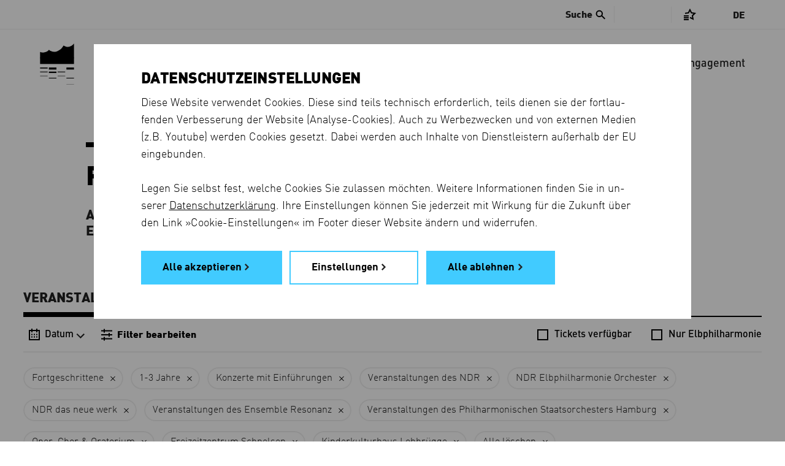

--- FILE ---
content_type: text/html; charset=utf-8
request_url: https://www.elbphilharmonie.de/de/programm/KIKU/1JA/PHIL/NDR_EO/FOR/FRZS/NDR_NW/KOEI/OC/ER/NDR/
body_size: 15589
content:




<!DOCTYPE HTML>
<html lang="de" prefix="og: http://ogp.me/ns# fb: http://ogp.me/ns/fb#" class="no-touch">
<head>
	<title>Programm - Elbphilharmonie</title>

	<meta http-equiv="Content-Type" content="text/html; charset=UTF-8">
	<meta http-equiv="X-UA-Compatible" content="IE=edge">
	<meta name="description" content="Veranstaltungen, Abonnements, die Saison im Überblick: Jetzt im Veranstaltungskalender von Elbphilharmonie und Laeiszhalle stöbern, Tickets direkt buchen.">
	<meta name="robots" content="index, follow">
	<meta name="viewport" content="width=device-width, initial-scale=1.0, maximum-scale=5.0">
	<meta name="google-site-verification" content="JoUZ76dl6PXwuYZNAvCEgfVwns43082LWUvWr3_YDGg">
	<meta name="msvalidate.01" content="9AFB81202CCFE43F4652998779EE4914">

	<link rel="shortcut icon" href="https://d3c80vss50ue25.cloudfront.net/static/images/favicons/favicon.edbb048cd1b1.ico">
	<link rel="shortcut icon" sizes="196x196" href="https://d3c80vss50ue25.cloudfront.net/static/images/favicons/favicon-196.8d8dfca262e2.png">
	<link rel="icon" sizes="128x128" href="https://d3c80vss50ue25.cloudfront.net/static/images/favicons/favicon-128.529d6ecb723a.png">
	<link rel="icon" sizes="192x192" href="https://d3c80vss50ue25.cloudfront.net/static/images/favicons/favicon-192.7e5f03037d27.png">
	<link rel="apple-touch-icon" sizes="152x152" href="https://d3c80vss50ue25.cloudfront.net/static/images/favicons/favicon-152.3a9a6b59eb84.png">
	<link rel="apple-touch-icon" sizes="167x167" href="https://d3c80vss50ue25.cloudfront.net/static/images/favicons/favicon-167.605865468ee6.png">
	<link rel="apple-touch-icon" sizes="180x180" href="https://d3c80vss50ue25.cloudfront.net/static/images/favicons/favicon-180.eefc81e025b8.png">

	<link rel="preconnect" href="https://shop.elbphilharmonie.de/">
	<link rel="dns-prefetch" href="https://shop.elbphilharmonie.de/">
	<link rel="preconnect" href="https://cdn.elbphilharmonie.de/">
	<link rel="dns-prefetch" href="https://cdn.elbphilharmonie.de/">
	<link rel="dns-prefetch" href="https://merkliste.elbphilharmonie.de/">

	
	<link rel="alternate" href="/de/programm/KIKU/1JA/PHIL/NDR_EO/FOR/FRZS/NDR_NW/KOEI/OC/ER/NDR/" hreflang="de">
	
	<link rel="alternate" href="/en/whats-on/KIKU/1JA/PHIL/NDR_EO/FOR/FRZS/NDR_NW/KOEI/OC/ER/NDR/" hreflang="en">
	
	<link rel="alternate" hreflang="x-default" href="https://www.elbphilharmonie.de/de/programm/KIKU/1JA/PHIL/NDR_EO/FOR/FRZS/NDR_NW/KOEI/OC/ER/NDR/">

	<link href="https://d3c80vss50ue25.cloudfront.net/static/css/build/app.min.ca24ad70c7db.css" rel="stylesheet">

	

	

    <script>
        var DjangoApp = {
            settings: {
                STATIC_URL: "https://d3c80vss50ue25.cloudfront.net/static/",
                LANGUAGE_CODE: "de",
                ACTIVITY_ID: "",
                
                    SEARCH_URL_AJAX: "/de/suche/ajax/1/",
                    SEARCH_URL: "/de/suche/",
                
                NEWSLETTER_ENABLED: true,
                
                    API_USER_ENABLED: true,
                
                API_USER_DETAIL: "https://api.elbphilharmonie.de/de/api/user/",
                API_CART_DETAIL: "https://api.elbphilharmonie.de/de/api/cart/",
                SITE_ID: "6"
            },
            api: {},
            models: {},
            views: {},
            strings: {},
            templates: {}
        }
        var translations = {
            "expert-from": "Von",
            "expert-to": "Bis",
            "expert-composer": "Komponist",
            "expert-work": "Werk",
            "expert-distribution": "Reihe / Abonnement / Festival",
            "expert-performers": "Interpret",
            "expert-promoter": "Veranstalter",
            "expert-venue": "Spielort",
            "expert-day": "Tag",
            "expert-month": "Monat",
            "expert-year": "Jahr",
            "expert-period": "Zeitraum",
            "expert-reset": "Alle Filter löschen",
            "expert-canceled": "Auch abgesagte Termine anzeigen",
            "expert-error-date": "Bitte prüfen Sie das Datum",
            "expert-loading-text": "Die erweiterte Suche wird geladen...",
            "expert-results": "Ergebnisse",
            "expert-result": "Ergebnis",
            "expert-event-past": "Vergangene Veranstaltung",
						"unmute-video": "Stummschaltung aufheben",
						"mute-video": "Video stummschalten",
						"cartEmpty": "Warenkorb",
						"cartItemsCount": "Artikel im Warenkorb",
        }
    </script>


	<script id="cart-template" type="text/html">
		<% if(cart_items_count){ %>
		<span class="icon icon-basket has-item">Shopping Basket</span>
		<span class="items-count"><%- cart_items_count %></span>
		<% if(typeof remaining !== 'undefined'){ %><span class="additional-info"><%- remaining %> Min</span><% } %>
		<% }else{ %>
		<span class="icon icon-basket">Shopping Basket</span>
		<% } %>
	</script>


	<script id="user-template" type="text/html">
		<!-- profile1_link_begin -->
		<a href="" class="link-with-icon" title="Kundenkonto">
			<span class="icon icon-login">Kundenkonto</span>
			<!-- if logged in -->
			<% if(typeof is_authenticated !== 'undefined' && is_authenticated){ %><span class="additional-info"><%- display_name %></span><% } %>
		</a>
		<!-- profile1_link_end -->
		<% if(typeof is_authenticated !== 'undefined' && is_authenticated){ %>
		<div class="overlay-head-elements overlay-login">
			<div class="table">
				<div class="table-row">
					<div class="table-cell">
						<p class="username"><%- display_name %></p>
						<p><b>Kundennummer:</b> <%- customer_number %></p>
						<p><b>E-Mail:</b> <%- email %></p>
					</div>
					<div class="table-cell">
						<!-- profile2_link_begin -->
						<a href="">Kundenkonto</a>
						<!-- profile2_link_end -->
						<br>
						<!-- logout_link_begin -->
						<a href="">Logout</a>
						<!-- logout_link_end -->
					</div>
				</div>
			</div>
			<a href="#" class="icon icon-close" title="Close">Schließen</a>
		</div>
		<% } %>
	</script>

	

	

	
	

<meta property="og:type" content="website" />
<meta property="og:title" content="Konzerte – Elbphilharmonie und Laeiszhalle" />
<meta property="og:description" content="Veranstaltungen, Abonnements, die Saison im Überblick: Jetzt im Veranstaltungskalender von Elbphilharmonie und Laeiszhalle stöbern, Tickets direkt buchen." />

	<meta property="og:image" content="https://www.elbphilharmonie.dehttps://d3c80vss50ue25.cloudfront.net/media/filer_public_thumbnails/filer_public/95/e0/95e0cace-865c-4454-b223-c41be47cd034/170404_new_york_philharmonic_foto_chris_lee2.jpg__1920x1920_q85_subject_location-990%2C876_subsampling-2_upscale.jpg" />
	<meta property="og:image:secure_url" content="https://www.elbphilharmonie.dehttps://d3c80vss50ue25.cloudfront.net/media/filer_public_thumbnails/filer_public/95/e0/95e0cace-865c-4454-b223-c41be47cd034/170404_new_york_philharmonic_foto_chris_lee2.jpg__1920x1920_q85_subject_location-990%2C876_subsampling-2_upscale.jpg" />



</head>

<body class="no-js ">
	

	
		<!-- Google Tag Manager -->
<div data-cookie-consent="google_analytics">
  <!--if-consent
      <noscript><iframe src="//www.googletagmanager.com/ns.html?id=GTM-MH9K989"
      height="0" width="0" style="display:none;visibility:hidden"></iframe></noscript>
      <script>(function(w,d,s,l,i){w[l]=w[l]||[];w[l].push({'gtm.start':
      new Date().getTime(),event:'gtm.js'});var f=d.getElementsByTagName(s)[0],
      j=d.createElement(s),dl=l!='dataLayer'?'&l='+l:'';j.async=true;j.src=
      '//www.googletagmanager.com/gtm.js?id='+i+dl;f.parentNode.insertBefore(j,f);
      })(window,document,'script','dataLayer','GTM-MH9K989');</script>
    endif-->
</div>
<!-- End Google Tag Manager -->
	

	
	

	

	<div class="page-container " >

		








<header class="header">
	
	<a href="/de/" title="Elbphilharmonie Laeiszhalle Hamburg" class="header__logo">
		<svg version="1.1" xmlns="http://www.w3.org/2000/svg" xmlns:xlink="http://www.w3.org/1999/xlink" x="0px" y="0px"
	 viewBox="0 0 56 67.9" enable-background="new 0 0 56 67.9" xml:space="preserve" class="header__logo-svg">
<rect class="logo-line-11" x="43.5" y="39.6" width="12.5" height="3.4"/>
<rect class="logo-line-10" x="43.5" y="56.6" width="12.5" height="1.1"/>
<rect class="logo-line-9" x="43.5" y="67.6" width="12.5" height="0.3"/>
<rect class="logo-line-8" x="29" y="46.4" width="12.5" height="1.1"/>
<rect class="logo-line-7" x="29" y="53.4" width="12.5" height="0.6"/>
<rect class="logo-line-6" x="14.5" y="39.6" width="12.5" height="3.4"/>
<rect class="logo-line-5" x="14.5" y="46.4" width="12.5" height="2.3"/>
<rect class="logo-line-4" x="14.5" y="56.6" width="12.5" height="1.1"/>
<rect class="logo-line-3" y="39.6" width="12.5" height="1.7"/>
<rect class="logo-line-2" y="46.4" width="12.5" height="1.1"/>
<rect class="logo-line-1" y="53.4" width="12.5" height="0.6"/>
<rect class="logo-bottom" y="23.1" width="56" height="10.7"/>
<path class="logo-top" d="M56,0v24.1H0V13.9c5.1,2.2,11,0.8,14.7-3.4c7,6.3,18.5,2.8,24.1-7.3C49.2,9.8,55.9,0,56,0z"/>
<!-- <path class="logo-icon" d="M38.9,3.2c-5.6,10.1-17.1,13.6-24.1,7.3c-3.7,4.2-9.6,5.6-14.7,3.4l0,19.9h56V0C56,0,49.3,9.8,38.9,3.2"/> -->
</svg>

	</a>

	<div class="header__actions">
		<!-- Menu toggle button -->
		<button type="button" class="header__burger" aria-hidden="true" title="Menu">
			<i class="header__burger-line"></i>
			<i class="header__burger-line"></i>
			<i class="header__burger-line"></i>
		</button>

		<!-- User account icon -->
		<div class="header__actions--account header__above-item" data-name="Kundenkonto">
			<a href="#" class="header__above-account--link" title="Kundenkonto">
				<svg xmlns="http://www.w3.org/2000/svg" viewBox="0 0 24 24"><g data-name="Group 2201"><g fill="none" data-name="Group 2198" transform="translate(-1178 -12)"><path d="M1178 12h24v24h-24z" data-name="Rectangle 174"/><circle cx="4.746" cy="4.746" r="4.746" stroke="#000" stroke-miterlimit="10" stroke-width="2" data-name="Ellipse 81" transform="translate(1185.199 16.001)"/><path d="M1182.8 32.001a6.767 6.767 0 0 1 7-6.508 6.768 6.768 0 0 1 7 6.508" stroke="#000" stroke-miterlimit="10" stroke-width="2" data-name="Path 556"/></g></g></svg>
			</a>
		</div>

		<!-- Search icon -->
		<button type="button" class="header__actions--search" aria-hidden="true" title="Suche">
			<svg xmlns="http://www.w3.org/2000/svg" xml:space="preserve" x="0" y="0" version="1.1" viewBox="0 0 30 30"><path d="M29.875 27.35 19.076 16.549a10.444 10.444 0 0 0 1.916-6.035C20.992 4.714 16.29.01 10.49.01 4.69.01-.012 4.714-.012 10.515c0 5.8 4.703 10.501 10.502 10.501a10.47 10.47 0 0 0 5.956-1.854l10.81 10.81 2.619-2.62zM10.5 17.844a7.344 7.344 0 1 1 0-14.688 7.344 7.344 0 0 1 0 14.688z" fill="#000"/></svg>
		</button>
	</div>

	<nav aria-label="Main menu" class="header__navigation">
		<ul class="header__menu">
			<li class="header__menu-indicator"></li>
			
				<li class="header__menu-item header__menu-item--active" data-name="Programm">
					<a href="/de/programm/" class=" active" aria-current="page">Programm</a>
				</li>
			
				<li class="header__menu-item " data-name="Besuch">
					<a href="/de/besuch" class="">Besuch</a>
				</li>
			
				<li class="header__menu-item " data-name="Mediathek">
					<a href="/de/mediathek" class="">Mediathek</a>
				</li>
			
				<li class="header__menu-item " data-name="Die Häuser">
					<a href="/de/die-haeuser" class="">Die Häuser</a>
				</li>
			
				<li class="header__menu-item " data-name="Kinder &amp; Familie">
					<a href="/de/kinder-und-familie" class="">Kinder &amp; Familie</a>
				</li>
			
				<li class="header__menu-item " data-name="Shop">
					<a href="https://shop.elbphilharmonie.de/ep/de" class="">Shop</a>
				</li>
			
				<li class="header__menu-item " data-name="Engagement">
					<a href="/de/engagement" class="">Engagement</a>
				</li>
			
		</ul>

		<aside class="header__above">
			
				
					<div class="header__search js-search">
						<button class="header__search-button bold"><span class="header__search-text">Suche</span> <i class="icon-search"></i></button>
						<form id="search-form" action="/de/suche/" method="get" class="header__search-form js-search-form">
							<div class="header__search-wrapper">
								<i class="icon-search header__search-icon"></i>
								<label for="search-input" class="show-for-sr">Suche</label>
								<input type="search" id="search-input" placeholder="Suche" name="q" autocomplete="off" class="header__search-input js-autocomplete-input">
								<!-- <button type="submit" id="search-submit" value="Search" title=""></button> -->
							</div>
						</form>
						<nav class="header__autocomplete">
							<div class="header__autocomplete-loading loading-animation"></div>
              <div class="header__autocomplete-noresult">
                <h4>Ihre Suche ergab leider kein Ergebnis.</h4>
                <p class="din">Bitte versuchen Sie es mit einem anderen Suchbegriff.</p>
              </div>
							<ul class="header__autocomplete-list"></ul>
						</nav>
					</div>
				
			

			<div class="header__above-items--holder">
				<ul class="header__above-items header__above-items--auth-specific">
					<li class="header__above-item" data-name="Kundenkonto">
						<a href="#" class="header__above-account--link" title="Kundenkonto">
							<span class="header__above-text header__above-account--name bold">
								<span class="header__above-account--login">Login</span>
							</span>
							<i class="icon-account"></i>
						</a>
				</ul>
	
				<ul class="header__above-items">
					<li class="header__above-item header__above-item--merklist" data-name="Merkliste">
						<a href="#" title="Merkliste" class="" id="merklist">
							<i class="icon-merken"></i>
							<span class="header__above-count header__merklist-count"></span>
						</a>
					</li>
					
					<li class="header__above-item" data-name="Warenkorb">
						<a href="#" class="header__above-basket" title="Warenkorb">
							<i class="icon-basket"></i>
							<span class="header__above-count header__basket-count" aria-hidden="true"></span>
						</a>
					</li>
				</ul>
			</div>

			<div class="header__languages">
				
				
				<a href="#" class="header__languages-current" aria-expanded="false">De</a>
				<ul class="header__languages-options" aria-hidden="true">
					
						<li class="header__languages-option">
							<a href="/de/programm/KIKU/1JA/PHIL/NDR_EO/FOR/FRZS/NDR_NW/KOEI/OC/ER/NDR/"
                 class="header__languages-link--active  header__languages-link--DE header__languages-link"
                 lang="de" 
                 hreflang="de"
               >
							 	<!-- Show full language name -->
                <span class="show-for-large">
									Deutsch
								</span>

								<!-- Show just short name, e.g. EN -->
                <span class="hide-for-large">
									de
								</span>
              </a>
						</li>
					
						<li class="header__languages-option">
							<a href="/en/whats-on/KIKU/1JA/PHIL/NDR_EO/FOR/FRZS/NDR_NW/KOEI/OC/ER/NDR/"
                 class=" header__languages-link--EN header__languages-link"
                 lang="en" 
                 hreflang="en"
               >
							 	<!-- Show full language name -->
                <span class="show-for-large">
									English
								</span>

								<!-- Show just short name, e.g. EN -->
                <span class="hide-for-large">
									en
								</span>
              </a>
						</li>
					
				</ul>
			</div>
		</aside>

		<aside class="header__merklist grid-x align-center">
			<button title="Merkliste schließen" class="header__merklist-close" type="button"></button>
			<div class="header__merklist-wrapper cell small-10 medium-7 large-5" data-merkcontent="loggedin" style="display: none">
				<h2 class="header__merklist-title line-center">Ihre Merkliste ist leer</h2>
				<p class="header__merklist-text"> Mit der <strong>Merken</strong> <i class="icon-merken-star"></i> -Funktion können Sie Veranstaltungen in Ihrer Merkliste speichern.</p>
				<div class="header__merklist-button">
					<a href="/de/programm/" class="link link-default">Programm anschauen</a>
				</div>
			</div>

			<div class="header__merklist-wrapper cell small-10 medium-7 large-5" data-merkcontent="loggedout" >
				<h2 class="header__merklist-title line-center">Merkliste</h2>
				<p class="header__merklist-text">Um Ihre Merkliste einzusehen, müssen Sie sich anmelden. Wenn Sie noch kein Elbphilharmonie-Kundenkonto haben, können Sie sich schnell und einfach registrieren.</p>
				<div class="header__merklist-button">
					<a href="#" class="button link link-default header__merklist-account">Anmelden oder registrieren</a>
				</div>
			</div>

			<div class="header__merklist-container cell large-10 xlarge-12 grid-container" data-merkcontent="list" style="display: none">
        <div class="grid-x align-center header__merklist-header">
          <div class="cell large-8">
            <h2 class="header__merklist-title line-center">Merkliste</h2>
            <button type="button" class="header__merklist-clear" data-clear="all">Merkliste löschen <i class="icon-trash-merklist"></i></button>
            <button type="button" class="header__merklist-clear" data-clear="alert">Alle Ticketerinnungen deaktivieren <i class="icon-trash-merklist"></i></button>
          </div>
        </div>

				<!-- 
					Tab for events
					-
					This section contencted to tabGenerator() function in
					merklist.js. The name "events-tab__*" is the the key
					to separate tab from eachother. It mean everytime
					you want to create a new tab, you need to change
					"events-tab" to something else and pass it to the
					tabGenerator() function, whereever you want to use.
					-
					P.S.01 Don't miss the datasets on the <li> tags.
					P.S.02 Always add "events-tab__aside-item--active" to first <li> tag.
				-->
				<div class="events-tab grid-container">
					<aside class="events-tab__aside">
						<ul class="events-tab__aside-list">
							<li class="events-tab__aside-item events-tab__aside-item--active" tabindex="0" data-item="Upcoming" data-name="Upcoming">
								<!-- Upcoming Events -->
								Aktuelle Veranstaltungen
							</li>
							<li class="events-tab__aside-item" tabindex="0" data-item="Past" data-name="Past">
								<!-- Past Events -->
								Vergangene Veranstaltungen
							</li>
							<li class="events-tab__aside-line"></li>
						</ul>
					</aside>
				</div>
				<!-- /end -->

				<!-- 
					Event list
					-
					This "events-tab___*" here is also conetected to
					the tabGenerator() function. as long comment above
					will explain it better.
				-->
        <ul class="event-list events-tab__list merklist-list"></ul>
				<!-- /end -->

				<!-- 
					Empty list DOM
					-
					These element insert to "event-list" (the above element)
					by js so that we can use translate feature
				-->
				<ul style="display: none;" class="empty-elements">
					<li data-category="Past" class="past events-tab__item events-tab__item--empty">
						<span class="grid-x grid-margin-x align-center">
							<span class="cell large-8">
								Sie haben keine vergangenen Veranstaltungen gespeichert.
							</span>
						</span>
					</li>
					<li data-category="Upcoming" class="upcoming events-tab__item events-tab__item--empty">
						<span class="grid-x grid-margin-x align-center">
							<span class="cell large-8">
								Sie haben keine aktuellen Veranstaltungen gespeichert. 
							</span>
						</span>
					</li>
				</ul>

        <div class="header__merklist-loading">
          <div class="loading-animation"></div>
        </div>
        <div class="header__merklist-footer grid-margin-x grid-x align-center">
					<div class="cell large-8">
            <a href="/de/programm/" title="Weiter im Programm" class="button hollow link link-default">Weiter im Programm</a>
          </div>
        </div>
			</div>
		</aside>

	</nav>
</header>


		<main class="content-container">
			
	<div class="grid-container">
		<div class="grid-x grid-margin-x align-center">
			<div class="cell">
				

<header class="grid-container page-header less-space">
	<div class="grid-x grid-margin-x align-center">
		<div class="cell medium-10">
			<h1>Programm</h1>
      <p class="description-bold">Alle Veranstaltungen in den beiden Konzerthäusern<br> Elbphilharmonie und Laeiszhalle</p>
		</div>
	</div>
</header>

<aside>
  <nav class="grid-container section-container anchor-nav event-tabs" data-al="event-tabs">
    <ul class="anchor-nav__list">
      <li class="anchor-nav__item">
        <a href="/de/programm/" class="anchor-nav__link active" data-name="Veranstaltungen" aria-current="page">
          Veranstaltungen
        </a>
      </li>
      <li class="anchor-nav__item">
        <a href="/de/abos" class="anchor-nav__link" data-name="Abos" >
          Abos
        </a>
      </li>
      <li class="anchor-nav__item">
        <a href="/de/saison" class="anchor-nav__link" data-name="Saison" >
          Saison
        </a>
      </li>
      <li class="anchor-nav__item">
        <a href="/de/mitmachen" class="anchor-nav__link" data-name="Mitmachen" >
          Mitmachen
        </a>
      </li>
      <li class="anchor-nav__indicator"></li>
    </ul>
  </nav>
</aside>

				

				<section id="program-section" class="booking-list-page">

					<aside class="filter" data-has-filter="1" data-has-date="0">
						<div class="filter__fakeblock"></div>
						<div class="filter__group">
							
                            <span class="filter__intro">Liste filtern:</span>
                            
							<div class="filter__content">
								<nav class="filter__navigation">
									<button type="button"
											class="filter__navigation-button filter__navigation-button--calendar"
                      data-button-action="calendar"
                      data-class="calendar--open"
                      data-action="toggle"
                      title="Datum"
                      aria-controls="calendar-filter"
                      aria-expanded="false"
                      >
										<i class="icon-calendar" data-name="Datum"></i>
                      
                        <span class="filter__navigation-text">Datum</span>
                      
										<i class="icon-chevron-down" data-name="Datum"></i>
									</button>
                                    
                                    <button type="button"
											class="filter__navigation-button filter__navigation-button--filter"
											data-button-action="filter__wrapper" data-class="filter__wrapper--open"
                      aria-controls="filter-nav"
                      aria-expanded="false"
											data-action="add" title="Liste filtern">
										<i class="icon-filter" data-name="Filter bearbeiten"></i>
										
											<strong class="filter__navigation-text">Filter bearbeiten</strong>
										
									</button>
                                    
								</nav>
								
                                <ul class="filter__checkboxes">
                                    

<li class="filter__option filter__option--checkbox">
    <label for="tickets-opener-1" class=" ">
      <input id="tickets-opener-1" class="filter__checkbox" type="checkbox" data-link="/de/programm/KIKU/1JA/PHIL/NDR_EO/FOR/FRZS/NDR_NW/KOEI/OC/ER/NDR/TICKETS/" data-name="Tickets verfügbar" >
      <span class="filter__option-text">Tickets verfügbar</span>
    </label>
  </li>
  <li class="filter__option filter__option--checkbox">
    <label for="only-elphilharmonie-1" class=" ">
      <input id="only-elphilharmonie-1" class="filter__checkbox" type="checkbox" data-link="/de/programm/KIKU/1JA/PHIL/NDR_EO/FOR/FRZS/NDR_NW/KOEI/OC/ER/NDR/EPHH/" data-name="Nur Elbphilharmonie" >
      <span class="filter__option-text">Nur Elbphilharmonie</span>
    </label>
  </li>
  

                                </ul>
                                
							</div>
              <div id="calendar-filter" aria-hidden="true" class="calendar "
								 data-last-date="31. Juli 2027 23:59" data-day="19"
								 data-month="1" data-year="2026"
								 data-first_event_date="2025-08-01T00:00:00+02:00"
								 data-last_event_date="2027-07-31T23:59:00+02:00"
								 data-urlpattern="/de/programm/11-22-3333/KIKU/1JA/PHIL/NDR_EO/FOR/FRZS/NDR_NW/KOEI/OC/ER/NDR/">
								
<header class="calendar__header">
  <button title="schließen" class="calendar__close" data-button-action="calendar" data-class="calendar--open" data-action="remove" ></button>
  <h2 class="no-line calendar__title">Datum</h2>
</header>
<div class="calendar__wrapper">
	<div class="calendar__headline">

    <a href="" class="calendar__prev" title="Vormonat"><i class="icon-arrow-left"></i></a>
    <span class="calendar__current">
      <span class="calendar__current-month bold">Januar</span>
      <span class="calendar__current-year bold">2026</span>
    </span>
    <a id='calendar-next-month' href="" class="calendar__next" title="nächsten Monat"><i class="icon-arrow-right"></i></a>
	</div>
  <div class="calendar__content">
    <table class="calendar__table">
      <thead class="calendar__thead">
        <tr>
          <th>
            <span>MO</span>
          </th>
          <th>
            <span>DI</span>
          </th>
          <th>
            <span>MI</span>
          </th>
          <th>
            <span>DO</span>
          </th>
          <th>
            <span>FR</span>
          </th>
          <th>
            <span>SA</span>
          </th>
          <th>
            <span>SO</span>
          </th>
        </tr>
      </thead>
      <tbody class="calendar__tbody">
        
          <tr>
            
              <td>
                
              </td>
              
            
              <td>
                
              </td>
              
            
              <td>
                
              </td>
              
            
              <td>
                
                <a href="/de/programm/01-01-2026/KIKU/1JA/PHIL/NDR_EO/FOR/FRZS/NDR_NW/KOEI/OC/ER/NDR/" class="past ">01</a>
                
              </td>
              
            
              <td>
                
                <a href="/de/programm/02-01-2026/KIKU/1JA/PHIL/NDR_EO/FOR/FRZS/NDR_NW/KOEI/OC/ER/NDR/" class="past ">02</a>
                
              </td>
              
            
              <td>
                
                <a href="/de/programm/03-01-2026/KIKU/1JA/PHIL/NDR_EO/FOR/FRZS/NDR_NW/KOEI/OC/ER/NDR/" class="past ">03</a>
                
              </td>
              
            
              <td>
                
                <a href="/de/programm/04-01-2026/KIKU/1JA/PHIL/NDR_EO/FOR/FRZS/NDR_NW/KOEI/OC/ER/NDR/" class="past ">04</a>
                
              </td>
              
            
          </tr>
        
          <tr>
            
              <td>
                
                <a href="/de/programm/05-01-2026/KIKU/1JA/PHIL/NDR_EO/FOR/FRZS/NDR_NW/KOEI/OC/ER/NDR/" class="past ">05</a>
                
              </td>
              
            
              <td>
                
                <a href="/de/programm/06-01-2026/KIKU/1JA/PHIL/NDR_EO/FOR/FRZS/NDR_NW/KOEI/OC/ER/NDR/" class="past ">06</a>
                
              </td>
              
            
              <td>
                
                <a href="/de/programm/07-01-2026/KIKU/1JA/PHIL/NDR_EO/FOR/FRZS/NDR_NW/KOEI/OC/ER/NDR/" class="past ">07</a>
                
              </td>
              
            
              <td>
                
                <a href="/de/programm/08-01-2026/KIKU/1JA/PHIL/NDR_EO/FOR/FRZS/NDR_NW/KOEI/OC/ER/NDR/" class="past ">08</a>
                
              </td>
              
            
              <td>
                
                <a href="/de/programm/09-01-2026/KIKU/1JA/PHIL/NDR_EO/FOR/FRZS/NDR_NW/KOEI/OC/ER/NDR/" class="past ">09</a>
                
              </td>
              
            
              <td>
                
                <a href="/de/programm/10-01-2026/KIKU/1JA/PHIL/NDR_EO/FOR/FRZS/NDR_NW/KOEI/OC/ER/NDR/" class="past ">10</a>
                
              </td>
              
            
              <td>
                
                <a href="/de/programm/11-01-2026/KIKU/1JA/PHIL/NDR_EO/FOR/FRZS/NDR_NW/KOEI/OC/ER/NDR/" class="past ">11</a>
                
              </td>
              
            
          </tr>
        
          <tr>
            
              <td>
                
                <a href="/de/programm/12-01-2026/KIKU/1JA/PHIL/NDR_EO/FOR/FRZS/NDR_NW/KOEI/OC/ER/NDR/" class="past ">12</a>
                
              </td>
              
            
              <td>
                
                <a href="/de/programm/13-01-2026/KIKU/1JA/PHIL/NDR_EO/FOR/FRZS/NDR_NW/KOEI/OC/ER/NDR/" class="past ">13</a>
                
              </td>
              
            
              <td>
                
                <a href="/de/programm/14-01-2026/KIKU/1JA/PHIL/NDR_EO/FOR/FRZS/NDR_NW/KOEI/OC/ER/NDR/" class="past ">14</a>
                
              </td>
              
            
              <td>
                
                <a href="/de/programm/15-01-2026/KIKU/1JA/PHIL/NDR_EO/FOR/FRZS/NDR_NW/KOEI/OC/ER/NDR/" class="past ">15</a>
                
              </td>
              
            
              <td>
                
                <a href="/de/programm/16-01-2026/KIKU/1JA/PHIL/NDR_EO/FOR/FRZS/NDR_NW/KOEI/OC/ER/NDR/" class="past ">16</a>
                
              </td>
              
            
              <td>
                
                <a href="/de/programm/17-01-2026/KIKU/1JA/PHIL/NDR_EO/FOR/FRZS/NDR_NW/KOEI/OC/ER/NDR/" class="past ">17</a>
                
              </td>
              
            
              <td>
                
                <a href="/de/programm/18-01-2026/KIKU/1JA/PHIL/NDR_EO/FOR/FRZS/NDR_NW/KOEI/OC/ER/NDR/" class="past ">18</a>
                
              </td>
              
            
          </tr>
        
          <tr>
            
              <td>
                
                <a href="/de/programm/19-01-2026/KIKU/1JA/PHIL/NDR_EO/FOR/FRZS/NDR_NW/KOEI/OC/ER/NDR/" class="today current-day ">19</a>
                
              </td>
              
            
              <td>
                
                <a href="/de/programm/20-01-2026/KIKU/1JA/PHIL/NDR_EO/FOR/FRZS/NDR_NW/KOEI/OC/ER/NDR/" class="">20</a>
                
              </td>
              
            
              <td>
                
                <a href="/de/programm/21-01-2026/KIKU/1JA/PHIL/NDR_EO/FOR/FRZS/NDR_NW/KOEI/OC/ER/NDR/" class="">21</a>
                
              </td>
              
            
              <td>
                
                <a href="/de/programm/22-01-2026/KIKU/1JA/PHIL/NDR_EO/FOR/FRZS/NDR_NW/KOEI/OC/ER/NDR/" class="">22</a>
                
              </td>
              
            
              <td>
                
                <a href="/de/programm/23-01-2026/KIKU/1JA/PHIL/NDR_EO/FOR/FRZS/NDR_NW/KOEI/OC/ER/NDR/" class="">23</a>
                
              </td>
              
            
              <td>
                
                <a href="/de/programm/24-01-2026/KIKU/1JA/PHIL/NDR_EO/FOR/FRZS/NDR_NW/KOEI/OC/ER/NDR/" class="">24</a>
                
              </td>
              
            
              <td>
                
                <a href="/de/programm/25-01-2026/KIKU/1JA/PHIL/NDR_EO/FOR/FRZS/NDR_NW/KOEI/OC/ER/NDR/" class="">25</a>
                
              </td>
              
            
          </tr>
        
          <tr>
            
              <td>
                
                <a href="/de/programm/26-01-2026/KIKU/1JA/PHIL/NDR_EO/FOR/FRZS/NDR_NW/KOEI/OC/ER/NDR/" class="">26</a>
                
              </td>
              
            
              <td>
                
                <a href="/de/programm/27-01-2026/KIKU/1JA/PHIL/NDR_EO/FOR/FRZS/NDR_NW/KOEI/OC/ER/NDR/" class="">27</a>
                
              </td>
              
            
              <td>
                
                <a href="/de/programm/28-01-2026/KIKU/1JA/PHIL/NDR_EO/FOR/FRZS/NDR_NW/KOEI/OC/ER/NDR/" class="">28</a>
                
              </td>
              
            
              <td>
                
                <a href="/de/programm/29-01-2026/KIKU/1JA/PHIL/NDR_EO/FOR/FRZS/NDR_NW/KOEI/OC/ER/NDR/" class="">29</a>
                
              </td>
              
            
              <td>
                
                <a href="/de/programm/30-01-2026/KIKU/1JA/PHIL/NDR_EO/FOR/FRZS/NDR_NW/KOEI/OC/ER/NDR/" class="">30</a>
                
              </td>
              
            
              <td>
                
                <a href="/de/programm/31-01-2026/KIKU/1JA/PHIL/NDR_EO/FOR/FRZS/NDR_NW/KOEI/OC/ER/NDR/" class="">31</a>
                
              </td>
              
            
              <td>
                
              </td>
              
            
          </tr>
        
      </tbody>
      <tbody class="calendar__unavailable" >
        <tr >
          <td>
            <a href="/de/erweiterte-suche" class="link-default bold">Alle Veranstaltungen finden Sie im Konzertarchiv</a>
          </td>
        </tr>
      </tbody>
    </table>
  </div>
</div>
<footer class="calendar__footer">
  <a href="/de/programm/11-22-3333/KIKU/1JA/PHIL/NDR_EO/FOR/FRZS/NDR_NW/KOEI/OC/ER/NDR/" class="link link-default calendar__today" title="Konzerte ab heute anzeigen">Konzerte ab heute anzeigen</a>
</footer>
<!-- <script> -->

<!-- 	if(!(typeof $ === 'undefined')) { -->
<!-- 		var last_event_date = $('#calendar-filter').attr('data-last-date'); -->
<!-- 		// check if user reaches to the month of last event in calendar -->
<!-- 		if ( !last_event_date || last_event_date == '' ) -->
<!-- 			$('#calendar-next-month').hide(); -->
<!-- 	} -->
<!-- </script> -->

							</div>
							<nav class="filter__wrapper" id="filter-nav" aria-hidden="false">
                <i class="filter__wrapper-blend"
                    data-button-action="filter__wrapper"
                    data-class="filter__wrapper--open"
                    data-action="remove"
                ></i>
								<div class="filter__scroller">
									<header class="filter__header">
										<button class="filter__button-back bold"
												data-button-action="filter__wrapper"
												data-class="filter__wrapper--open"
												data-action="remove"
												type="button"
												title="Veranstaltungen">
											<i class="icon-arrow-left"></i>
											Veranstaltungen
										</button>
										
											<a class="filter__button-clear bold"
												href="/de/programm/"
												type="button"
												title="Filter löschen">Filter löschen</a>
										
									</header>
									
                                    <ul class="filter__options">
										<li class="filter__option filter__option--title">
											<h2 class="no-line filter__title">Filter</h2>
										</li>
										<li class="filter__option" data-name="Ort">
											<button id="location-opener"
												class="filter__option-button"
												aria-expanded="false"
												aria-controls="filter-venues"
											>
												Ort<i class="icon-chevron-down"></i>
											</button>
											<ul class="filter__items" aria-hidden="true" id="filter-venues" role="listbox">
  
    <li class="filter__item " >
      <a data-name="Elbphilharmonie Hamburg" href="EPHH/" class="filter__link ">Elbphilharmonie Hamburg</a>
      
      
    </li>
  
    <li class="filter__item filter__item--subelement" >
      <a data-name="Großer Saal" href="EPGS/" class="filter__link ">Großer Saal</a>
      
      
    </li>
  
    <li class="filter__item filter__item--subelement" >
      <a data-name="Kleiner Saal" href="EPKS/" class="filter__link ">Kleiner Saal</a>
      
      
    </li>
  
    <li class="filter__item " >
      <a data-name="Laeiszhalle Hamburg" href="LHHH/" class="filter__link ">Laeiszhalle Hamburg</a>
      
      
    </li>
  
    <li class="filter__item filter__item--subelement" >
      <a data-name="Großer Saal" href="LHGS/" class="filter__link ">Großer Saal</a>
      
      
    </li>
  
    <li class="filter__item filter__item--subelement" >
      <a data-name="Kleiner Saal" href="LHKS/" class="filter__link ">Kleiner Saal</a>
      
        <hr>
      
      
    </li>
  
    <li class="filter__item filter__item--subelement" >
      <a data-name="Studio E" href="STDE/" class="filter__link ">Studio E</a>
      
      
    </li>
  
    <li class="filter__item " >
      <a data-name="Bunker Feldstraße" href="BUFE/" class="filter__link ">Bunker Feldstraße</a>
      
      
    </li>
  
    <li class="filter__item " >
      <a data-name="Rolf-Liebermann-Studio" href="RLSN/" class="filter__link ">Rolf-Liebermann-Studio</a>
      
      
    </li>
  
    <li class="filter__item " >
      <a data-name="Studio Eins" href="NDRS/" class="filter__link ">Studio Eins</a>
      
      
    </li>
  
</ul>

										</li>
										<li class="filter__option" data-name="Genre">
											<button
												id="genre-opener"
												class="filter__option-button"
												aria-expanded="false"
												aria-controls="filter-genres"
											>
												Genre<i class="icon-chevron-down"></i>
											</button>
											<ul class="filter__items" aria-hidden="true" id="filter-genres" role="listbox">
  
    <li class="filter__item " >
      <a data-name="Orchesterkonzerte" href="OR/" class="filter__link ">Orchesterkonzerte</a>
      
      
    </li>
  
    <li class="filter__item " >
      <a data-name="Ensemblekonzerte" href="ENS/" class="filter__link ">Ensemblekonzerte</a>
      
      
    </li>
  
    <li class="filter__item " >
      <a data-name="Kammerkonzerte &amp; Recitals" href="KM/" class="filter__link ">Kammerkonzerte &amp; Recitals</a>
      
      
    </li>
  
    <li class="filter__item " >
      <a data-name="Klavierabende" href="KLAV/" class="filter__link ">Klavierabende</a>
      
      
    </li>
  
    <li class="filter__item " >
      <a data-name="Orgelkonzerte" href="ORG/" class="filter__link ">Orgelkonzerte</a>
      
      
    </li>
  
    <li class="filter__item " >
      <a data-name="Oper, Chor &amp; Oratorium" href="OC/" class="filter__link  checked">Oper, Chor &amp; Oratorium</a>
      
      
    </li>
  
    <li class="filter__item " >
      <a data-name="Arien- &amp; Liederabende" href="VM/" class="filter__link ">Arien- &amp; Liederabende</a>
      
      
    </li>
  
    <li class="filter__item " >
      <a data-name="Alte Musik &amp; Originalklang" href="AM/" class="filter__link ">Alte Musik &amp; Originalklang</a>
      
      
    </li>
  
    <li class="filter__item " >
      <a data-name="Neue Musik" href="NM/" class="filter__link ">Neue Musik</a>
      
      
    </li>
  
    <li class="filter__item " >
      <a data-name="Jazz" href="JA/" class="filter__link ">Jazz</a>
      
      
    </li>
  
    <li class="filter__item " >
      <a data-name="Weltmusik" href="WELT/" class="filter__link ">Weltmusik</a>
      
      
    </li>
  
    <li class="filter__item " >
      <a data-name="Pop, Rock, Singer-Songwriter" href="PRS/" class="filter__link ">Pop, Rock, Singer-Songwriter</a>
      
      
    </li>
  
    <li class="filter__item " >
      <a data-name="Elektronische Musik" href="ELEK/" class="filter__link ">Elektronische Musik</a>
      
      
    </li>
  
    <li class="filter__item " >
      <a data-name="Show &amp; Unterhaltung" href="SHOW/" class="filter__link ">Show &amp; Unterhaltung</a>
      
      
    </li>
  
</ul>

										</li>
										<li class="filter__option" data-name="Empfohlen für">
											<button
												id="audience-opener"
												class="filter__option-button"
												aria-expanded="false"
												aria-controls="filter-recommendations"
											>
												Empfohlen für<i class="icon-chevron-down"></i>
											</button>
											<ul class="filter__items" aria-hidden="true" id="filter-recommendations" role="listbox">
  
    <li class="filter__item " >
      <a data-name="Einsteiger" href="EIN/" class="filter__link ">Einsteiger</a>
      
      
    </li>
  
    <li class="filter__item " >
      <a data-name="Fortgeschrittene" href="FOR/" class="filter__link  checked">Fortgeschrittene</a>
      
      
    </li>
  
    <li class="filter__item " >
      <a data-name="Experimentierfreudige" href="EXF/" class="filter__link ">Experimentierfreudige</a>
      
      
    </li>
  
    <li class="filter__item " >
      <a data-name="Familien" href="FAM/" class="filter__link ">Familien</a>
      
      
    </li>
  
    <li class="filter__item " >
      <a data-name="0-1 Jahre" href="0JA/" class="filter__link ">0-1 Jahre</a>
      
      
    </li>
  
    <li class="filter__item " >
      <a data-name="1-3 Jahre" href="1JA/" class="filter__link  checked">1-3 Jahre</a>
      
      
    </li>
  
    <li class="filter__item " >
      <a data-name="3-5 Jahre" href="3JA/" class="filter__link ">3-5 Jahre</a>
      
      
    </li>
  
    <li class="filter__item " >
      <a data-name="Ab 6 Jahre" href="6JA/" class="filter__link ">Ab 6 Jahre</a>
      
      
    </li>
  
    <li class="filter__item " >
      <a data-name="Ab 8 Jahre" href="8JA/" class="filter__link ">Ab 8 Jahre</a>
      
      
    </li>
  
    <li class="filter__item " >
      <a data-name="Teenager" href="TEE/" class="filter__link ">Teenager</a>
      
      
    </li>
  
</ul>

										</li>
										<li class="filter__option" data-name="Veranstaltungsart">
											<button
												id="type-opener"
												class="filter__option-button"
												aria-expanded="false"
												aria-controls="filter-kinds"
											>
												Veranstaltungsart<i class="icon-chevron-down"></i>
											</button>
											<ul class="filter__items" aria-hidden="true" id="filter-kinds" role="listbox">
  
    <li class="filter__item " >
      <a data-name="Konzerte" href="KON/" class="filter__link ">Konzerte</a>
      
      
    </li>
  
    <li class="filter__item " >
      <a data-name="Lunchkonzerte / Teatime" href="LTT/" class="filter__link ">Lunchkonzerte / Teatime</a>
      
      
    </li>
  
    <li class="filter__item " >
      <a data-name="Film und Filmmusik" href="FILM/" class="filter__link ">Film und Filmmusik</a>
      
      
    </li>
  
    <li class="filter__item " >
      <a data-name="Lesung" href="LES/" class="filter__link ">Lesung</a>
      
      
    </li>
  
    <li class="filter__item " >
      <a data-name="Gespräch / Vortrag / Gesprächskonzert" href="VOR/" class="filter__link ">Gespräch / Vortrag / Gesprächskonzert</a>
      
      
    </li>
  
    <li class="filter__item " >
      <a data-name="Konzerte mit Einführungen" href="KOEI/" class="filter__link  checked">Konzerte mit Einführungen</a>
      
      
    </li>
  
    <li class="filter__item " >
      <a data-name="Günstige Konzerte für Menschen U30 (REDticket)" href="RED/" class="filter__link ">Günstige Konzerte für Menschen U30 (REDticket)</a>
      
      
    </li>
  
    <li class="filter__item " >
      <a data-name="Workshops" href="INST/" class="filter__link ">Workshops</a>
      
      
    </li>
  
    <li class="filter__item " >
      <a data-name="Elbphilharmonie PLUS" href="EPPLUS/" class="filter__link ">Elbphilharmonie PLUS</a>
      
      
    </li>
  
    <li class="filter__item " >
      <a data-name="Wir in der Stadt" href="WIST/" class="filter__link ">Wir in der Stadt</a>
      
      
    </li>
  
    <li class="filter__item " >
      <a data-name="Veranstaltungen der HamburgMusik" href="EIV/" class="filter__link ">Veranstaltungen der HamburgMusik</a>
      
      
    </li>
  
    <li class="filter__item " >
      <a data-name="Veranstaltungen des NDR" href="NDR/" class="filter__link  checked">Veranstaltungen des NDR</a>
      
      
    </li>
  
    <li class="filter__item filter__item--subelement" >
      <a data-name="NDR Elbphilharmonie Orchester" href="NDR_EO/" class="filter__link  checked">NDR Elbphilharmonie Orchester</a>
      
      
    </li>
  
    <li class="filter__item filter__item--subelement" >
      <a data-name="NDR Bigband" href="NDR_BB/" class="filter__link  checked">NDR Bigband</a>
      
      
    </li>
  
    <li class="filter__item filter__item--subelement" >
      <a data-name="NDR Vokalensemble" href="NDR_CH/" class="filter__link  checked">NDR Vokalensemble</a>
      
      
    </li>
  
    <li class="filter__item filter__item--subelement" >
      <a data-name="NDR Jazzkonzerte" href="NDR_JA/" class="filter__link  checked">NDR Jazzkonzerte</a>
      
      
    </li>
  
    <li class="filter__item filter__item--subelement" >
      <a data-name="NDR das neue werk" href="NDR_NW/" class="filter__link  checked">NDR das neue werk</a>
      
      
    </li>
  
    <li class="filter__item filter__item--subelement" >
      <a data-name="NDR Familienkonzerte" href="NDR_ED/" class="filter__link  checked">NDR Familienkonzerte</a>
      
      
    </li>
  
    <li class="filter__item filter__item--subelement" >
      <a data-name="NDR Kultur" href="NDR_KU/" class="filter__link  checked">NDR Kultur</a>
      
      
    </li>
  
    <li class="filter__item filter__item--subelement" >
      <a data-name="NDR 90,3" href="NDR_90/" class="filter__link  checked">NDR 90,3</a>
      
      
    </li>
  
    <li class="filter__item " >
      <a data-name="Veranstaltungen der Symphoniker Hamburg" href="SYMP/" class="filter__link ">Veranstaltungen der Symphoniker Hamburg</a>
      
      
    </li>
  
    <li class="filter__item " >
      <a data-name="Veranstaltungen des Ensemble Resonanz" href="ER/" class="filter__link  checked">Veranstaltungen des Ensemble Resonanz</a>
      
      
    </li>
  
    <li class="filter__item " >
      <a data-name="Veranstaltungen des Philharmonischen Staatsorchesters Hamburg" href="PHIL/" class="filter__link  checked">Veranstaltungen des Philharmonischen Staatsorchesters Hamburg</a>
      
      
    </li>
  
    <li class="filter__item " >
      <a data-name="Veranstaltungen der Konzertdirektion Dr. Rudolf Goette" href="GOET/" class="filter__link ">Veranstaltungen der Konzertdirektion Dr. Rudolf Goette</a>
      
      
    </li>
  
    <li class="filter__item " >
      <a data-name="Veranstaltungen der Kammermusikfreunde" href="KMF/" class="filter__link ">Veranstaltungen der Kammermusikfreunde</a>
      
      
    </li>
  
</ul>

										</li>
										

<li class="filter__option filter__option--checkbox">
    <label for="tickets-opener-2" class=" ">
      <input id="tickets-opener-2" class="filter__checkbox" type="checkbox" data-link="/de/programm/KIKU/1JA/PHIL/NDR_EO/FOR/FRZS/NDR_NW/KOEI/OC/ER/NDR/TICKETS/" data-name="Tickets verfügbar" >
      <span class="filter__option-text">Tickets verfügbar</span>
    </label>
  </li>
  <li class="filter__option filter__option--checkbox">
    <label for="only-elphilharmonie-2" class=" ">
      <input id="only-elphilharmonie-2" class="filter__checkbox" type="checkbox" data-link="/de/programm/KIKU/1JA/PHIL/NDR_EO/FOR/FRZS/NDR_NW/KOEI/OC/ER/NDR/EPHH/" data-name="Nur Elbphilharmonie" >
      <span class="filter__option-text">Nur Elbphilharmonie</span>
    </label>
  </li>
  

									</ul>
									
                                    <footer class="filter__footer ">
                  
									</footer>
								</div>
							</nav>
						</div>
					</aside>

					
						<section class="filter-current">
							<ul class="filter-current__items">
								
									<li class="filter-current__item">
										<a href="/de/programm/KIKU/1JA/PHIL/NDR_EO/FRZS/NDR_NW/KOEI/OC/ER/NDR/" title="Fortgeschrittene"
										   class="filter-current__link" data-current-link>
                      
											  Fortgeschrittene
                      
										</a>
									</li>
								
									<li class="filter-current__item">
										<a href="/de/programm/KIKU/PHIL/NDR_EO/FOR/FRZS/NDR_NW/KOEI/OC/ER/NDR/" title="1-3 Jahre"
										   class="filter-current__link" data-current-link>
                      
											  1-3 Jahre
                      
										</a>
									</li>
								
									<li class="filter-current__item">
										<a href="/de/programm/KIKU/1JA/PHIL/NDR_EO/FOR/FRZS/NDR_NW/OC/ER/NDR/" title="Konzerte mit Einführungen"
										   class="filter-current__link" data-current-link>
                      
											  Konzerte mit Einführungen
                      
										</a>
									</li>
								
									<li class="filter-current__item">
										<a href="/de/programm/KIKU/1JA/PHIL/NDR_EO/FOR/FRZS/NDR_NW/KOEI/OC/ER/" title="Veranstaltungen des NDR"
										   class="filter-current__link" data-current-link>
                      
											  Veranstaltungen des NDR
                      
										</a>
									</li>
								
									<li class="filter-current__item">
										<a href="/de/programm/KIKU/1JA/PHIL/FOR/FRZS/NDR_NW/KOEI/OC/ER/NDR/" title="NDR Elbphilharmonie Orchester"
										   class="filter-current__link" data-current-link>
                      
											  NDR Elbphilharmonie Orchester
                      
										</a>
									</li>
								
									<li class="filter-current__item">
										<a href="/de/programm/KIKU/1JA/PHIL/NDR_EO/FOR/FRZS/KOEI/OC/ER/NDR/" title="NDR das neue werk"
										   class="filter-current__link" data-current-link>
                      
											  NDR das neue werk
                      
										</a>
									</li>
								
									<li class="filter-current__item">
										<a href="/de/programm/KIKU/1JA/PHIL/NDR_EO/FOR/FRZS/NDR_NW/KOEI/OC/NDR/" title="Veranstaltungen des Ensemble Resonanz"
										   class="filter-current__link" data-current-link>
                      
											  Veranstaltungen des Ensemble Resonanz
                      
										</a>
									</li>
								
									<li class="filter-current__item">
										<a href="/de/programm/KIKU/1JA/NDR_EO/FOR/FRZS/NDR_NW/KOEI/OC/ER/NDR/" title="Veranstaltungen des Philharmonischen Staatsorchesters Hamburg"
										   class="filter-current__link" data-current-link>
                      
											  Veranstaltungen des Philharmonischen Staatsorchesters Hamburg
                      
										</a>
									</li>
								
									<li class="filter-current__item">
										<a href="/de/programm/KIKU/1JA/PHIL/NDR_EO/FOR/FRZS/NDR_NW/KOEI/ER/NDR/" title="Oper, Chor &amp; Oratorium"
										   class="filter-current__link" data-current-link>
                      
											  Oper, Chor &amp; Oratorium
                      
										</a>
									</li>
								
									<li class="filter-current__item">
										<a href="/de/programm/KIKU/1JA/PHIL/NDR_EO/FOR/NDR_NW/KOEI/OC/ER/NDR/" title="Freizeitzentrum Schnelsen"
										   class="filter-current__link" data-current-link>
                      
											  Freizeitzentrum Schnelsen
                      
										</a>
									</li>
								
									<li class="filter-current__item">
										<a href="/de/programm/1JA/PHIL/NDR_EO/FOR/FRZS/NDR_NW/KOEI/OC/ER/NDR/" title="Kinderkulturhaus Lohbrügge"
										   class="filter-current__link" data-current-link>
                      
											  Kinderkulturhaus Lohbrügge
                      
										</a>
									</li>
								
								
									<li class="filter-current__item">
										<a href="/de/programm/" title="Alle löschen"
										   class="filter-current__link filter-current__link--all" data-current-link>
											Alle löschen
										</a>
									</li>
								
							</ul>
						</section>
					

					<div class="program-section__loading loading-animation" style="display: none; opacity: 0;"></div>

					
						<div class="event-list--empty">
							<div class="grid-x grid-margin-x align-center">
								<div class="cell medium-10 large-8 xxlarge-6">
									
										<p class="h4">Ihre Auswahl ergab leider kein Ergebnis.</p>
										<p>Bitte löschen Sie einen der Filter oder versuchen Sie es mit einer anderen Kombination.</p>
									
								</div>
							</div>
						</div>
						<div class="spacer"></div>
					

				</section>

			</div>
		</div>
	</div>

  


      

<aside class="merklist-modal">
	<div class="merklist-modal__wrapper">
		<button class="merklist-modal__close js-merklist-modal__close" type="button" title="Schließen"></button>
    <!-- MODAL: login -->
    <div class="merklist-modal__content" data-modal="login">
      <p class="merklist-modal__title line-center h3">Merkliste</p>
      <p class="merklist-modal__text">Anmeldung erforderlich. Wenn Sie noch kein Elbphilharmonie-Kundenkonto besitzen, können Sie sich schnell und einfach registrieren.</p>
      <div class="merklist-modal__button">
        <a href="#" class="button link link-default merklist-modal__account">Anmelden oder registrieren</a>
      </div>
    </div>
    <!-- MODAL: alert check -->
    <div class="merklist-modal__content" data-modal="alert" style="display: none;">
      <p class="merklist-modal__title line-center h3">Ihre Auswahl</p>
      <label  class="merklist-modal__label">
      <input type="radio" name="alert" class="merklist-modal__radio" value="1">
        <span>Auf die Merkliste setzen</span>
      </label>
      <label class="merklist-modal__label">
      <input type="radio" name="alert" class="merklist-modal__radio" value="2" checked>
        <span>Erinnerung an den Vorverkaufsstart aktivieren</span>
        <span class="merklist-modal__text">Sie werden einen Tag vor Beginn des Ticketvorverkaufs per E-Mail informiert.</span>
      </label>
      <div class="merklist-modal__button">
        <button type="button" class="button link link-default merklist-modal__save">Bestätigen</button>
      </div>
    </div>
    <!-- MODAL: alert uncheck -->
    <div class="merklist-modal__content" data-modal="uncheck" style="display: none;">
      <p class="merklist-modal__title line-center h3">Merkliste bearbeiten</p>
      <label class="merklist-modal__label">
        <input type="radio" name="uncheck" class="merklist-modal__radio" value="1" checked>
        <span>Ticketerinnerung deaktivieren</span>
      </label>
      <label  class="merklist-modal__label">
        <input type="radio" name="uncheck" class="merklist-modal__radio" value="DELETE">
        <span>Veranstaltung ganz von der Merkliste entfernen</span>
      </label>
      <div class="merklist-modal__button">
        <button type="button" class="button link link-default merklist-modal__save">Bestätigen</button>
      </div>
    </div>
	</div>
</aside>

      <aside class="blog__lightbox">
  <div class="blog__lightbox-container">
    <button class="blog__lightbox-close" title="Close modal"></button>
    <div class="blog__lightbox-wrapper">
      <iframe src="" id="blog-iframe" scrolling="no" class="blog__lightbox-iframe" allow="fullscreen"></iframe>
    </div>
  </div>
</aside>

		</main>

		
            
			    




<footer class="footer footer--rolex">
	
		

<div class="news-banner-container">
    <div class="grid-x grid-margin-x align-center cms-row">
        <div class="news-banner-content cell medium-10 large-8 cms-col">
            <div class="news-banner-item">
                <a href="/de/newsletter" class="home-intro__newsletter button-circle yellow">
                    <i class="icon-newsletter"></i>
                    <span class="home-intro__newsletter-text button-circle-text">Newsletter abonnieren</span>
                </a>
            </div>
            <div class="news-banner-item news-banner-text">
                <p>Mit dem <strong>Newsletter</strong> auf dem Laufenden bleiben</p>
                <a href="/de/newsletter" class="link link-default detail-link">Zur Newsletter-Anmeldung</a>
            </div>
        </div>

    </div>
</div>

	

	<div class="grid-container">
		<div class="footer__wrapper-top">
			<button type="button" onclick="Footer.onScrollTop()" class="link link-show-less footer__button-top">Nach oben</button>
		</div>
	</div>
	<div class="grid-container footer__wrapper">
		<ul class="footer__menu">
			
			
				<li class="footer__menu-item"><a href="/de/kontakt-elbphilharmonie" class="">Kontakt</a></li>
			
				<li class="footer__menu-item"><a href="/de/faq" class="">FAQ</a></li>
			
				<li class="footer__menu-item"><a href="/de/publikationen" class="">Publikationen</a></li>
			
				<li class="footer__menu-item"><a href="/de/erweiterte-suche" class="">Konzertarchiv</a></li>
			
				<li class="footer__menu-item"><a href="/de/presse" class="">Presse</a></li>
			
				<li class="footer__menu-item"><a href="/de/vermietung" class="">Vermietung</a></li>
			
				<li class="footer__menu-item"><a href="/de/team" class="">Team</a></li>
			
				<li class="footer__menu-item"><a href="/de/karriere" class="">Karriere</a></li>
			
				<li class="footer__menu-item"><a href="/de/impressum" class="">Impressum</a></li>
			
				<li class="footer__menu-item"><a href="/de/zahlung" class="">Zahlung</a></li>
			
				<li class="footer__menu-item"><a href="/de/agb" class="">AGB</a></li>
			
				<li class="footer__menu-item"><a href="/de/datenschutzerklaerung" class="">Datenschutz</a></li>
			
				<li class="footer__menu-item"><a href="/de/barrierefreiheit" class="">Barrierefreiheit</a></li>
			
				<li class="footer__menu-item"><a href="javascript:window.elbphilharmonie.consent.editSettings()">Cookie-Einstellungen</a></li>
		</ul>
		<aside class="footer__column">
			
			<ul class="footer__socials">
				<li class="footer__social"><a href="https://www.facebook.com/elbphilharmonie.hamburg" title="Facebook" class="icon-facebook footer__social-link" rel="noopener" target="_blank"></a></li>
				<li class="footer__social"><a href="https://www.youtube.com/user/ElbphilharmonieHH" title="Youtube" class="icon-youtube footer__social-link" rel="noopener" target="_blank"></a></li>
				<li class="footer__social"><a href="https://www.instagram.com/elbphilharmonie/" title="Instagram" class="icon-instagram footer__social-link" rel="noopener" target="_blank"></a></li>
				<li class="footer__social"><a href="https://bsky.app/profile/elbphilharmonie.de" title="BlueSky" class="icon-bluesky footer__social-link" rel="noopener" target="_blank"></a></li>
				<li class="footer__social"><a href="https://www.tiktok.com/@elbphilharmoniehamburg" title="TikTok" class="icon-tiktok footer__social-link" rel="noopener" target="_blank"></a></li>
				<li class="footer__social"><a href="https://open.spotify.com/user/elbphilharmonie" title="Spotify" class="icon-spotify footer__social-link" rel="noopener" target="_blank"></a></li>
			</ul>
		</aside>
	</div>

	



<ul class="sitemap grid-container" id="sitemap" hidden="hidden">
	
	
		
			<li class="sitemap__column sitemap__column--logo">
        <a href="/de/" title="Elbphilharmonie Laeiszhalle Hamburg">
          <svg version="1.1" xmlns="http://www.w3.org/2000/svg" xmlns:xlink="http://www.w3.org/1999/xlink" x="0px" y="0px"
	 viewBox="0 0 56 67.9" enable-background="new 0 0 56 67.9" xml:space="preserve" class="header__logo-svg">
<rect class="logo-line-11" x="43.5" y="39.6" width="12.5" height="3.4"/>
<rect class="logo-line-10" x="43.5" y="56.6" width="12.5" height="1.1"/>
<rect class="logo-line-9" x="43.5" y="67.6" width="12.5" height="0.3"/>
<rect class="logo-line-8" x="29" y="46.4" width="12.5" height="1.1"/>
<rect class="logo-line-7" x="29" y="53.4" width="12.5" height="0.6"/>
<rect class="logo-line-6" x="14.5" y="39.6" width="12.5" height="3.4"/>
<rect class="logo-line-5" x="14.5" y="46.4" width="12.5" height="2.3"/>
<rect class="logo-line-4" x="14.5" y="56.6" width="12.5" height="1.1"/>
<rect class="logo-line-3" y="39.6" width="12.5" height="1.7"/>
<rect class="logo-line-2" y="46.4" width="12.5" height="1.1"/>
<rect class="logo-line-1" y="53.4" width="12.5" height="0.6"/>
<rect class="logo-bottom" y="23.1" width="56" height="10.7"/>
<path class="logo-top" d="M56,0v24.1H0V13.9c5.1,2.2,11,0.8,14.7-3.4c7,6.3,18.5,2.8,24.1-7.3C49.2,9.8,55.9,0,56,0z"/>
<!-- <path class="logo-icon" d="M38.9,3.2c-5.6,10.1-17.1,13.6-24.1,7.3c-3.7,4.2-9.6,5.6-14.7,3.4l0,19.9h56V0C56,0,49.3,9.8,38.9,3.2"/> -->
</svg>

          
        </a>
			</li>
      <li class="sitemap__column">
        <ul class="sitemap__items">
		
	
		
			<li class="sitemap__item">
		        <a href="/de/programm/" title="Programm" class="sitemap__title">
					Programm
		        </a>
		        <ul class="sitemap__submenu">
					







					
					
						<li class="sitemap__submenu-item">
							<a href="/de/abos" class="">Abonnements</a>
							<ul class="sitemap__submenu-3 menu3">
								
							</ul>
						</li>
					
						<li class="sitemap__submenu-item">
							<a href="/de/mitmachen" class="">Mitmachen</a>
							<ul class="sitemap__submenu-3 menu3">
								
							</ul>
						</li>
					
						<li class="sitemap__submenu-item">
							<a href="/de/saison" class="">Saison 2025/26</a>
							<ul class="sitemap__submenu-3 menu3">
								
							</ul>
						</li>
					
				</ul>
			</li>
		
	
		
			<li class="sitemap__item">
		        <a href="/de/besuch" title="Besuch" class="sitemap__title">
					Besuch
		        </a>
		        <ul class="sitemap__submenu">
					
					
						<li class="sitemap__submenu-item">
							<a href="/de/ticketinformationen" class="">Ticketinformationen</a>
							<ul class="sitemap__submenu-3 menu3">
								
							</ul>
						</li>
					
						<li class="sitemap__submenu-item">
							<a href="/de/u30" class="">Elbphilharmonie U30</a>
							<ul class="sitemap__submenu-3 menu3">
								
							</ul>
						</li>
					
						<li class="sitemap__submenu-item">
							<a href="/de/mediathek/tipps-fur-den-konzertbesuch/881" class="">Wissenswertes vor dem Konzertbesuch</a>
							<ul class="sitemap__submenu-3 menu3">
								
							</ul>
						</li>
					
						<li class="sitemap__submenu-item">
							<a href="/de/anfahrt" class="">Anfahrt</a>
							<ul class="sitemap__submenu-3 menu3">
								
							</ul>
						</li>
					
						<li class="sitemap__submenu-item">
							<a href="/de/konzert-tipps/" class="">Elbphilharmonie Konzert-Tipps</a>
							<ul class="sitemap__submenu-3 menu3">
								
							</ul>
						</li>
					
						<li class="sitemap__submenu-item">
							<a href="/de/gastronomie" class="">Gastronomie</a>
							<ul class="sitemap__submenu-3 menu3">
								
							</ul>
						</li>
					
						<li class="sitemap__submenu-item">
							<a href="/de/plaza" class="">Plaza</a>
							<ul class="sitemap__submenu-3 menu3">
								
							</ul>
						</li>
					
						<li class="sitemap__submenu-item">
							<a href="/de/fuehrungen" class="">Hausführungen</a>
							<ul class="sitemap__submenu-3 menu3">
								
							</ul>
						</li>
					
						<li class="sitemap__submenu-item">
							<a href="/de/gutscheine" class="">Gutscheine</a>
							<ul class="sitemap__submenu-3 menu3">
								
							</ul>
						</li>
					
						<li class="sitemap__submenu-item">
							<a href="/de/hotel" class="">Hotel</a>
							<ul class="sitemap__submenu-3 menu3">
								
							</ul>
						</li>
					
				</ul>
			</li>
		
	
		
			<li class="sitemap__item">
		        <a href="/de/mediathek" title="Mediathek" class="sitemap__title">
					Mediathek
		        </a>
		        <ul class="sitemap__submenu">
					
					
						<li class="sitemap__submenu-item">
							<a href="/de/mediathek/category/streams" class="">Streams</a>
							<ul class="sitemap__submenu-3 menu3">
								
							</ul>
						</li>
					
						<li class="sitemap__submenu-item">
							<a href="/de/mediathek/category/videos" class="">Videos</a>
							<ul class="sitemap__submenu-3 menu3">
								
							</ul>
						</li>
					
						<li class="sitemap__submenu-item">
							<a href="/de/mediathek/category/artikel" class="">Artikel</a>
							<ul class="sitemap__submenu-3 menu3">
								
							</ul>
						</li>
					
						<li class="sitemap__submenu-item">
							<a href="/de/mediathek/category/podcasts" class="">Podcasts</a>
							<ul class="sitemap__submenu-3 menu3">
								
							</ul>
						</li>
					
				</ul>
			</li>
		
	
		
			<li class="sitemap__item">
		        <a href="/de/die-haeuser" title="Die Häuser" class="sitemap__title">
					Die Häuser
		        </a>
		        <ul class="sitemap__submenu">
					
					
				</ul>
			</li>
		
	
		
			<li class="sitemap__item">
		        <a href="/de/kinder-und-familie" title="Kinder &amp; Familie" class="sitemap__title">
					Kinder &amp; Familie
		        </a>
		        <ul class="sitemap__submenu">
					
					
						<li class="sitemap__submenu-item">
							<a href="/de/funkelkonzerte" class="">Funkelkonzerte</a>
							<ul class="sitemap__submenu-3 menu3">
								
							</ul>
						</li>
					
						<li class="sitemap__submenu-item">
							<a href="https://www.youtube.com/watch?v=Eek1vfDs3Bw" class="">Musik für alle</a>
							<ul class="sitemap__submenu-3 menu3">
								
							</ul>
						</li>
					
						<li class="sitemap__submenu-item">
							<a href="/de/workshops" class="">Workshop</a>
							<ul class="sitemap__submenu-3 menu3">
								
							</ul>
						</li>
					
						<li class="sitemap__submenu-item">
							<a href="/de/jugendkonzerte" class="">Jugendkonzerte</a>
							<ul class="sitemap__submenu-3 menu3">
								
							</ul>
						</li>
					
						<li class="sitemap__submenu-item">
							<a href="/de/wir-in-der-stadt" class="">Wir in der Stadt</a>
							<ul class="sitemap__submenu-3 menu3">
								
							</ul>
						</li>
					
						<li class="sitemap__submenu-item">
							<a href="/de/schule-und-kita" class="">Schule und Kita</a>
							<ul class="sitemap__submenu-3 menu3">
								
							</ul>
						</li>
					
						<li class="sitemap__submenu-item">
							<a href="/de/mediathek/tag/kinder" class="">Kinder &amp; Familie Digital</a>
							<ul class="sitemap__submenu-3 menu3">
								
							</ul>
						</li>
					
				</ul>
			</li>
		
	
		
			<li class="sitemap__item">
		        <a href="https://shop.elbphilharmonie.de/ep/de" title="Shop" class="sitemap__title">
					Shop
		        </a>
		        <ul class="sitemap__submenu">
					
					
				</ul>
			</li>
		
	
		
			<li class="sitemap__item">
		        <a href="/de/engagement" title="Engagement" class="sitemap__title">
					Engagement
		        </a>
		        <ul class="sitemap__submenu">
					
					
						<li class="sitemap__submenu-item">
							<a href="/de/sponsoring" class="">Sponsoring</a>
							<ul class="sitemap__submenu-3 menu3">
								
							</ul>
						</li>
					
						<li class="sitemap__submenu-item">
							<a href="/de/elbphilharmonie-circle" class="">Elbphilharmonie Circle</a>
							<ul class="sitemap__submenu-3 menu3">
								
							</ul>
						</li>
					
						<li class="sitemap__submenu-item">
							<a href="/de/freundeskreis" class="">Freundeskreis</a>
							<ul class="sitemap__submenu-3 menu3">
								
							</ul>
						</li>
					
						<li class="sitemap__submenu-item">
							<a href="/de/stiftung-elbphilharmonie" class="">Stiftung Elbphilharmonie</a>
							<ul class="sitemap__submenu-3 menu3">
								
							</ul>
						</li>
					
						<li class="sitemap__submenu-item">
							<a href="/de/foerderkreis-musikfest" class="">Förderkreis Internationales Musikfest Hamburg</a>
							<ul class="sitemap__submenu-3 menu3">
								
							</ul>
						</li>
					
						<li class="sitemap__submenu-item">
							<a href="/de/foerderstiftungen" class="">Förderstiftungen</a>
							<ul class="sitemap__submenu-3 menu3">
								
							</ul>
						</li>
					
				</ul>
			</li>
		
	
    </ul>
  </li>
</ul>


	<!-- Static footer sponsors (always at bottom) -->
	<div class="footer__sponsors-wrapper footer__sponsors-wrapper--static">
		<div class="grid-container">
			<aside class="footer__sitemap">
				<button class="link link-show-more footer__sitemap-button" type="button" aria-expanded="false">Sitemap</button>
			</aside>
			<ul class="footer__sponsors">
				<!-- <li class="footer__sponsor"><a href="http://www.sap.com/germany/index.html" rel="noopener" target="_blank" title="SAP"><img src="https://d3c80vss50ue25.cloudfront.net/static/images/sponsor/sap.0fc35352c2f3.png" class="sap" alt="SAP Logo"></a></li> -->
				<li class="footer__sponsor"><a href="https://www.kuehne-stiftung.org/de" rel="noopener" target="_blank" title="Kühne Stiftung"><img src="https://d3c80vss50ue25.cloudfront.net/static/images/sponsor/kuehne-stiftung.f10ce63fec1d.png" class="kuehne-stiftung" alt="Kühne Stiftung Logo"></a></li>
				<li class="footer__sponsor"><a href="https://www.juliusbaer.com/de/ueber-uns/unser-engagement/sponsoring/musik-sponsoring/" rel="noopener" target="_blank" title="Julius Bär"><img src="https://d3c80vss50ue25.cloudfront.net/static/images/sponsor/julius-bar.aa8228ce91f8.png" class="julius-baer" alt="Julius Bär Logo"></a></li>
				<li class="footer__sponsor">
					<iframe src="https://www.elbphilharmonie.de/ep/rolex/rolex.html" name="Rolex watch" title="Rolex Logo" style="width:75px;height:75px;border:0;margin:0;padding:0;overflow:hidden;" SCROLLING=NO frameborder="NO"></iframe>
				</li>
			</ul>
		</div>
	</div>
</footer>

<!-- Sticky footer sponsors (fixed position, toggles visibility) -->
<div class="footer__sponsors-wrapper footer__sponsors-wrapper--sticky">
	<div class="grid-container">
		<div class="footer__to-top">
			<button type="button" onclick="Footer.onScrollTop()" class="link link-show-less footer__button-top">Nach oben</button>
		</div>
		<ul class="footer__sponsors">
			<!-- <li class="footer__sponsor"><a href="http://www.sap.com/germany/index.html" rel="noopener" target="_blank" title="SAP"><img src="https://d3c80vss50ue25.cloudfront.net/static/images/sponsor/sap.0fc35352c2f3.png" class="sap" alt="SAP Logo"></a></li> -->
			<li class="footer__sponsor"><a href="https://www.kuehne-stiftung.org/de" rel="noopener" target="_blank" title="Kühne Stiftung"><img src="https://d3c80vss50ue25.cloudfront.net/static/images/sponsor/kuehne-stiftung.f10ce63fec1d.png" class="kuehne-stiftung" alt="Kühne Stiftung Logo"></a></li>
			<li class="footer__sponsor"><a href="https://www.juliusbaer.com/de/ueber-uns/unser-engagement/sponsoring/musik-sponsoring/" rel="noopener" target="_blank" title="Julius Bär"><img src="https://d3c80vss50ue25.cloudfront.net/static/images/sponsor/julius-bar.aa8228ce91f8.png" class="julius-baer" alt="Julius Bär Logo"></a></li>
			<li class="footer__sponsor">
				
				<iframe src="https://static.rolex.com/clocks/2022/Elbphilharmonie_DE_HTML_75x75/rolex.html" name="Rolex watch" title="Rolex Logo" style="width:75px;height:75px;border:0;margin:0;padding:0;overflow:hidden;" SCROLLING=NO frameborder="NO"></iframe>
				
			</li>
		</ul>
	</div>
</div>
            
		

	</div>

	

  <script>
    var Instance = 'live';
  </script>

	
	<script src="https://d3c80vss50ue25.cloudfront.net/static/js/build/app.min.f899358409a3.js"></script>
	<script src="https://d3c80vss50ue25.cloudfront.net/static/js/lib/gsap.min.46162d81d71a.js" async></script>
	<script src="https://d3c80vss50ue25.cloudfront.net/static/js/lib/ScrollToPlugin.min.21763adc6594.js" async></script>
	<script src="https://cdn.elbphilharmonie.de/de/webshop/v2/api.js"></script>

	

	

	
	<script src="https://d3c80vss50ue25.cloudfront.net/static/js/build/booking-list-page.min.eba6bf84f62d.js"></script>
	<script>
    Calendar.months = [
      "Januar",
      "Februar",
      "März",
      "April",
      "Mai",
      "Juni",
      "Juli",
      "August",
      "September",
      "Oktober",
      "November",
      "Dezember",
    ]
	</script>


	

	
		<script src="/ep/consent-de.js" async defer></script>
	

	<script src="https://d3c80vss50ue25.cloudfront.net/static/js/src/cookie-handler-extended.25f77ba6165c.js"></script>



	<script src="https://d3c80vss50ue25.cloudfront.net/static/js/lib/SmoothScroll.min.4a260d24a8bb.js" async></script>
	<!-- INSTANCE_NAME: live -->
</body>
</html>
